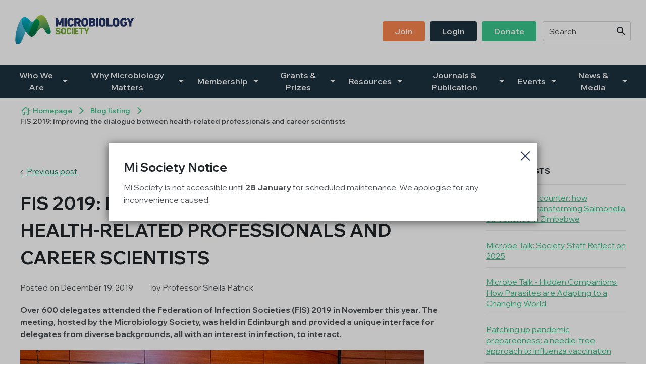

--- FILE ---
content_type: text/html;charset=UTF-8
request_url: https://microbiologysociety.org/blog/improving-the-dialogue-between-health-related-professionals-and-career-scientists.html
body_size: 13237
content:
<!DOCTYPE html>
<!--[if lt IE 7]>      <html class="no-js lt-ie10 lt-ie9 lt-ie8 lt-ie7"> <![endif]-->
<!--[if IE 7]>         <html class="no-js lt-ie10 lt-ie9 lt-ie8"> <![endif]-->
<!--[if IE 8]>         <html class="no-js lt-ie10 lt-ie9"> <![endif]-->
<!--[if IE 9]>         <html class="no-js lt-ie10 gt-ie8"> <![endif]-->
<!--[if gt IE 9]><!--> <html class="no-js gt-ie8"> <!--<![endif]-->
	<head>


	
		<script src="https://cc.cdn.civiccomputing.com/9/cookieControl-9.x.min.js"></script>


		<script type="text/javascript">
			var config = {
				// Core configuration
				apiKey: '1b108b76c98aa419053a65f95365e025863251ae',
				product: 'PRO',

				// Controlling use of cookies
				necessaryCookies: ["_ga","_gcl_au","CONSENT","PSID","VID","_PRESIDE_LANGUAGE","JSESSIONID","__cfduid","_cf*","_ga_*","cf*","_gid","_gat*","NSC_*","Lang","DEFAULTLOCALE","CookieControl","rc::c","DSID","OGPC","__atuvs"],
				optionalCookies: [
					

	
		
		{
			name : 'Analytics',
			label: 'Analytics Cookies',
			description: 'Analytical cookies help website owners understand how visitors interact with websites by collecting and reporting information anonymously.',
			cookies: ["_dc_gtm_UA*","collect","IDE","__utma","__utmb","__utmc","__utmt","__utmv","__utmz","GPS","PREF","_ga"," _gat","_gat_UA","_gid","_ga_g*"],
			recommendedState: true,
			lawfulBasis: 'consent',
			onAccept: function(){
				// gtag consent API
    gtag('consent', 'update', { 'analytics_storage': 'granted'  });
// gtag consent API END
			},
			onRevoke: function(){
				// gtag consent API
    gtag('consent', 'update', { 'analytics_storage': 'denied'  });
// gtag consent API END
			},
			thirdPartyCookies: [{"name":"Google","optOutLink":"https://tools.google.com/dlpage/gaoptout"}]
		}
		,
	
		
		{
			name : 'Marketing',
			label: 'Marketing Cookies',
			description: 'Marketing cookies are used to track visitors across websites. The intention is to display ads that are relevant and engaging for the individual user and thereby more valuable for publishers and third party advertisers.',
			cookies: ["'guest_id'","'personalization_id'","'lissc'","'bcookie'","'bscookie'","'fr'","'_fbp'"],
			recommendedState: true,
			lawfulBasis: 'consent',
			onAccept: function(){
				// gtag consent API
gtag('consent', 'update', {
      'ad_storage': 'granted',
      'ad_user_data': 'granted',
      'ad_personalization': 'granted'
    });
// gtag consent API END

// Add Facebook Pixel
!function(f,b,e,v,n,t,s){if(f.fbq)return;n=f.fbq=function(){n.callMethod?
n.callMethod.apply(n,arguments):n.queue.push(arguments)};if(!f._fbq)f._fbq=n;
n.push=n;n.loaded=!0;n.version='2.0';n.queue=[];t=b.createElement(e);t.async=!0;
t.src=v;s=b.getElementsByTagName(e)[0];s.parentNode.insertBefore(t,s)}(window,
document,'script','https://connect.facebook.net/en_US/fbevents.js');
fbq('init', '487936248064779');
fbq('track', "PageView");
fbq('consent', 'grant');

var fbTagWrap = document.createElement('noscript');
var fbTagMan  = document.createElement('img');

fbTagMan.src = "https://www.facebook.com/tr?id=487936248064779&ev=PageView&noscript=1";
fbTagMan.style = 'width:0;height:0;display:none;visibility:hidden';
fbTagWrap.appendChild(fbTagMan);

document.body.insertAdjacentHTML("afterBegin", fbTagWrap.outerHTML );
// End Facebook Pixel


// Add LinkedIn
var _linkedin_partner_id = "1677604";
window._linkedin_data_partner_ids = window._linkedin_data_partner_ids || [];
window._linkedin_data_partner_ids.push(_linkedin_partner_id);

(function(){
    var s = document.getElementsByTagName("script")[0]; 
    var b = document.createElement("script"); 
    b.type = "text/javascript";
    b.async = true; 
    b.src = "https://snap.licdn.com/li.lms-analytics/insight.min.js"; 
    s.parentNode.insertBefore(b, s);}
)();

// including the <noscript> element
// <noscript> <img height="1" width="1" style="display:none;" src="https://px.ads.linkedin.com/collect/?pid=1677604&fmt=gif" /> </noscript>
var liTagWrap = document.createElement('noscript');
var liTagMan  = document.createElement('img');

liTagMan.src = "https://px.ads.linkedin.com/collect/?pid=" + _linkedin_partner_id + "&fmt=gif";
liTagMan.style = 'width:0;height:0;display:none;visibility:hidden';
liTagWrap.appendChild(liTagMan);

document.body.insertAdjacentHTML("afterBegin", liTagWrap.outerHTML );
// End LinkedIn



			},
			onRevoke: function(){
				// gtag consent API
gtag('consent', 'update', {
      'ad_storage': 'denied',
      'ad_user_data': 'denied',
      'ad_personalization': 'denied'
    });
// gtag consent API END


fbq('consent', 'revoke');
			},
			thirdPartyCookies: [{"name":"Facebook","optOutLink":"https://www.facebook.com/help/568137493302217"},{"name":"Twitter","optOutLink":"https://twitter.com/settings/account/personalization"},{"name":"LinkedIn","optOutLink":"https://www.linkedin.com/psettings/guest-controls/retargeting-opt-out?trk=microsites-frontend_legal_cookie-policy"}]
		}
		,
	
		
		{
			name : 'Social Media',
			label: 'Social Media Cookies',
			description: 'Social media cookies allow users to interact more easily with social media, such as Facebook, Twitter, LinkedIn, Instagram, YouTube etc. Please refer to the relevant social media platforms privacy policies for information about their cookies.',
			cookies: ["'_stid'","'_stidv'","'st_optout'"],
			recommendedState: true,
			lawfulBasis: 'consent',
			onAccept: function(){
				// Add shareThis

var shareThisScriptTag = document.createElement('script');
shareThisScriptTag.id = 'civic-sharethis-script';
shareThisScriptTag.async = 'async';
shareThisScriptTag.src = 'https://platform-api.sharethis.com/js/sharethis.js#property=650821f54533890019df1957&product=inline-share-buttons';
document.body.appendChild(shareThisScriptTag);

var shareWidget = document.getElementById('shareWidget');
if ( shareWidget ) {
   shareWidget.classList.remove('hide');
}
// End shareThis
			},
			onRevoke: function(){
				// remove shareThis
var shareThisScriptTag = document.getElementById('civic-sharethis-script');
shareThisScriptTag.remove();

var shareWidget = document.getElementById('shareWidget');
if ( shareWidget ) {
   shareWidget.classList.add('hide');
}
// End remove shareThis
			},
			thirdPartyCookies: [{"name":"ShareThis","optOutLink":"https://sharethis.com/privacy/"}]
		}
		
	

				],    // Array of objects based on CookieCategory object
				consentCookieExpiry: 90,

				
					statement : {
						  description: ''
						, name: 'Privacy Policy'
						, url: 'https://microbiologysociety.org/about-this-site/privacy-policy.html'
						, updated: '01/01/2020'
					},
				

				logConsent: true,
				encodeCookie: true,
				
					sameSiteCookie: true,
					sameSiteValue: "Strict",
					closeOnGlobalChange: true,
				
				subDomains: true,

				// Customizing appearance and behaviour
				initialState: "OPEN",
				notifyOnce: false,
				rejectButton: false,
				layout: "SLIDEOUT",
				position: "LEFT",
				theme: "DARK",
				toggleType: "slider",
				closeStyle: "icon",
				
					notifyDismissButton: true,
				
				settingsStyle: "button",
				
					acceptBehaviour: "all",
				

				

				text : {
					title: 'This site uses cookies to store information on your computer.'
					
					
					
					
					
					
					
					
					
					
					
					
					
					
					
					
					
					
					
				},

				
				branding : {
					  fontFamily       : 'Arial, sans serif'
					
					
					
					
					
					, backgroundColor  : '#213368'
					
					, acceptBackground : '#008461'
					
						
						
					
					
					, toggleColor      : '#008461'
					
					
					
					
					, buttonIconWidth  : '64px'
					, buttonIconHeight : '64px'
					, removeIcon       : false
					, removeAbout      : true
				},
				

				
					excludedCountries: ["CA","US"],

					
						locale: "undefined" != typeof window ? window.navigator.language : "en",
					
				locales: [
					
				],
				

				accessibility: {
					accessKey: '',
					highlightFocus: false
				}
			};

			CookieControl.load( config );

			var onPageStyle = "";
			
			onPageStyle += "#ccc-recommended-settings{ display:none; }";
			
			if ( onPageStyle.length ) {
				var style       = document.createElement('style');
				style.innerHTML = onPageStyle;
				document.head.appendChild( style );
			}
		</script>
	

		<meta charset="utf-8">
		<!--[if IE]> <meta http-equiv="X-UA-Compatible" content="IE=edge,chrome=1"> <![endif]-->
		<meta name="description" content="">
		<meta name="viewport" content="width=device-width, initial-scale=1">

		<link rel="shortcut icon" href="/assets/img/favicon/favicon.ico" type="image/x-icon">
		




	<title>FIS 2019: Improving the dialogue between health-related professionals and career scientists | Microbiology Society</title>
<script nonce="da1909c058e6e0ef03e9d7216a9a286e">
    window.dataLayer = window.dataLayer || [];
    function gtag() {
        dataLayer.push(arguments);
    }
    gtag("consent", "default", {
        ad_personalization: "denied",
        ad_storage: "denied",
        ad_user_data: "denied",
        analytics_storage: "denied",
        functionality_storage: "denied",
        personalization_storage: "denied",
        security_storage: "granted",
        wait_for_update: 500,
    });
    gtag("set", "url_passthrough", true);
</script>


<!-- Google Tag Manager -->
<script nonce="da1909c058e6e0ef03e9d7216a9a286e">(function(w,d,s,l,i){w[l]=w[l]||[];w[l].push({'gtm.start':
new Date().getTime(),event:'gtm.js'});var f=d.getElementsByTagName(s)[0],
j=d.createElement(s),dl=l!='dataLayer'?'&l='+l:'';j.async=true;j.src=
'https://www.googletagmanager.com/gtm.js?id='+i+dl;f.parentNode.insertBefore(j,f);
})(window,document,'script','dataLayer','GTM-T768FZL');</script>
<!-- End Google Tag Manager -->

	
		<meta name="description" content="{{image:%7B%22asset%22%3A%22A071B9C5-B703-4C5E-A6518F917996335F%22%2C%22alt_text%22%3A%22%22%2C%22alignment%22%3A%22right%22%2C%22dimensions%22%3A%22250x166%22%2C%22quality%22%3A%22highestPerformance%22%2C%22spacing_top%22%3A%225%22%2C%22spacing_right%22%3A%225%22%2C%22spacing_bottom%22%3A%225%22%2C%22spacing_left%22%3A%225%22%2C%22copyright%22%3A%22%22%2C%22caption%22%3A%22%22%2C%22link%22%3A%22%22%2C%22link_asset%22%3A%22%22%2C%22link_page%22%3A%22%22%2C%22link_target%22%3A%22_self%22%7D:image}}
&lt;p&gt;Consultants and trainees in medical microbiology and infectious disease, infection control nurses, pharmacists, biomedical laboratory scientists and basic scientists all attended to share their research, medical cases, experiences, thoughts and ideas. The conference benefits not just the study of microbiology in the context of infectious disease, but also the practicalities of treatment and prevention. It provided continuing professional development at all levels, from trainee to senior consultant. It therefore has both direct and indirect impact for patients within the UK NHS and globally.&lt;/p&gt;

&lt;p&gt;Conference highlights include Professor Robin Patel&amp;rsquo;s plenary lecture on the diagnosis and treatment of prosthetic joint infections. Professor Patel is the Director of Infectious Diseases and Chair of the Division of Clinical Microbiology at the Mayo Clinic in Rochester, Minnesota. She is also the current President of the American Society for Microbiology. Dr Alan Walker of the Rowett Institute, University of Aberdeen, provided another highlight with his measured appraisal of the hopes, hypes and prospects for therapeutic interventions in relation to the human gut microbiota.&lt;/p&gt;
{{image:%7B%22asset%22%3A%227F9041BD-B4A1-45A8-9BDCEF01DBAFC450%22%2C%22alt_text%22%3A%22%22%2C%22alignment%22%3A%22left%22%2C%22dimensions%22%3A%22400x345%22%2C%22quality%22%3A%22highestPerformance%22%2C%22spacing_top%22%3A%225%22%2C%22spacing_right%22%3A%2212%22%2C%22spacing_bottom%22%3A%225%22%2C%22spacing_left%22%3A%225%22%2C%22copyright%22%3A%22%22%2C%22caption%22%3A%22%22%2C%22link%22%3A%22%22%2C%22link_asset%22%3A%22%22%2C%22link_page%22%3A%22%22%2C%22link_target%22%3A%22_self%22%7D:image}}

&lt;p&gt;FIS also saw the launch of the Microbiology Society&amp;rsquo;s Infection Science Awards to foster interaction between health-related professional trainees and early career research scientists in the field of microbiology. This is the start of a reciprocal process: bursaries for attendance at the Microbiology Society Annual Conference 2020 were awarded to the best offered oral presenters at FIS. The next stage will be to award bursaries to offered oral presenters at the Microbiology Society Annual Conference to attend FIS 2020. By doing this we intend to improve the dialogue between health-related professionals and career scientists that will build in coming years to the future benefit of basic and translational research in microbiology.&lt;/p&gt;" />
	

	

	
		<meta name="author" content="Microbiology Society" />
	

	

	<meta name="robots" content="index,follow" />

	


	<meta property="og:title" content="FIS 2019: Improving the dialogue between health-related professionals and career scientists" />
	<meta property="og:type"  content="website" />
	<meta property="og:url"   content="https://microbiologysociety.org/blog/improving-the-dialogue-between-health-related-professionals-and-career-scientists.html" />
	
		<meta property="og:description" content="Over 600 delegates attended the Federation of Infection Societies (FIS) 2019 in November this year. The meeting, hosted by the Microbiology Society, was held in Edinburgh and provided a unique interface for delegates from diverse backgrounds, all with an interest in infection, to interact." />
	
	
		<meta property="og:image" content="https://microbiologysociety.org/static/bad00e93-75dc-47f2-81175777b35bb2e2/opengraphimage_83f4e8796336604b59d7216d0ecd81a5/IMG3350.jpg" />
	






		<link rel="preload" as="font" crossorigin="anonymous" href="/assets/css/fonts/icomoon/icomoon.ttf?o1tnaz" type="font/ttf" />
		<link rel="stylesheet" type="text/css" href="//fonts.googleapis.com/css2?family=Wix+Madefor+Display:wght@400..800&display=swap" async="true">
<link rel="stylesheet" type="text/css" href="/assets/css/lib/bootstrap.min.css">
<link rel="stylesheet" type="text/css" href="/assets/css/lib/jquery.auto-complete.css">
<link rel="stylesheet" type="text/css" href="/preside/system/assets/extension/preside-ext-announcements/assets/css/lib/magnific-popup.css">
<link rel="stylesheet" type="text/css" href="/assets/css/core/_eee55df5.core.min.css">
<link rel="stylesheet" type="text/css" href="/assets/css/core/fonts/_1039e1c6.fonts.min.css">
<link rel="stylesheet" type="text/css" href="/preside/system/assets/extension/preside-ext-announcements/assets/css/specific/announcement/center/center.min.css">
<!--[if lte IE 8]><link rel="stylesheet" type="text/css" href="/assets/css/lib/ie8.css"><![endif]-->


		

		<!--[if lte IE 8]><script src="/assets/js/lib/respond.js" defer="defer"></script><![endif]-->


		<!-- Go to www.addthis.com/dashboard to customize your tools --> <script type="text/javascript" src="//s7.addthis.com/js/300/addthis_widget.js#pubid=ra-5437fda51c131a30"></script> 

		

		

		

		
	</head>
	<body class="">
<!-- Google Tag Manager (noscript) -->
<noscript><iframe src="https://www.googletagmanager.com/ns.html?id=GTM-T768FZL"
height="0" width="0" style="display:none;visibility:hidden"></iframe></noscript>
<!-- End Google Tag Manager (noscript) -->
		<!--[if lt IE 7]>
			<p class="chromeframe">You are using an <strong>outdated</strong> browser. Please <a href="http://browsehappy.com/">upgrade your browser</a> or <a href="http://www.google.com/chromeframe/?redirect=true">activate Google Chrome Frame</a> to improve your experience.</p>
		<![endif]-->

		




	<header class="site-header">
		<div class="container">
			<div class="site-header-wrapper">
				<div class="mobile-top-header-wrapper">
					<div class="logo-area">
						<div id="logo">
							<a href="/"><img src="/assets/img/logo.jpg" alt=""></a>
						</div>
					</div>

					<div class="mobile-navigation-button-area">
						<a href="#" class="mobile-navigation-button js-toggle-mobile-navigation" role="button">
							<span class="mobile-navigation-button-icon"></span>
						</a>
					</div>
				</div>

				<div class="mobile-search-and-nav-wrapper">
					<div class="desktop-search-and-secondary-nav-wrapper">
						
	<form action="https://microbiologysociety.org/search-results.html" class="site-header-search-form">
		<input type="text" class="form-control" name="q" placeholder="Search" id="site-search">
		<button class="btn"><span class="font-icon-search"></span></button>
	</form>



						<nav class="secondary-navigation visible-md-block visible-lg-block">
							



	<ul class="secondary-navigation-list">
		<!--${loggedinnav}-->

		
			<li class="secondary-navigation-list-item">
				<a href="https://microbiologysociety.org/join-online-form.html" class="btn btn-orange">
					Join
				</a>
			</li>
			<li class="secondary-navigation-list-item">
				<a href="https://microbiologysociety.org/login.html" class="btn">
					Login
				</a>
			</li>
		

		<li class="secondary-navigation-list-item">
			<a href="https://microbiologysociety.org/membership/donate.html" class="btn btn-green">
				Donate
			</a>
		</li>

		

	</ul>

						</nav>
					</div>

					<div class="main-navigation-wrapper">
						<nav class="main-navigation">
							<ul class="main-navigation-list">
								


	
		
		
		

		

		
			<li class="main-navigation-list-item menu-13C4486B-3E7F-4EBE-A180A57D6016B2B3  has-sub-nav">
				<a href="https://microbiologysociety.org/who-we-are.html" class="main-navigation-list-item-link">Who We Are</a>

				
					<a href="#" class="sub-navigation-toggler js-toggle-sub-nav" role="button" aria-label="Toggle sub nav" aria-expanded="false"></a>

					<nav class="sub-navigation-area ">
						<div class="sub-navigation-list-wrapper">
							<div class="row">
								<div class="col-md-6 sub-navigation-column">
									
			<ul class="sub-navigation-list">
				


	
		
		
		

		

		
			<li class="sub-navigation-list-item menu-0189AEC1-0D70-4A33-8ACF626084F589C3  ">
				<a href="https://microbiologysociety.org/who-we-are/aims-objectives.html" class="sub-navigation-list-item-link">Aims and objectives</a>

				

				</a>
			</li>
		

		
	
		
		
		

		

		
			<li class="sub-navigation-list-item menu-34D676C8-F463-46BD-981C0F9FEF59EA52  has-sub-nav">
				<a href="https://microbiologysociety.org/who-we-are/governance.html" class="sub-navigation-list-item-link">Our Governance</a>

				
					<a href="#" class="sub-navigation-toggler js-toggle-sub-nav" role="button" aria-label="Toggle sub nav" aria-expanded="false"></a>

					<div class="sub-navigation-list-item-content">
						
			<ul class="sub-navigation-list">
				


	
		
		
		

		

		
			<li class="sub-navigation-list-item menu-F9AE5A58-A89E-42BF-80BFCE14024BB6AF  ">
				<a href="https://microbiologysociety.org/who-we-are/governance/board-of-trustees.html" class="sub-navigation-list-item-link">Board of Trustees</a>

				

				</a>
			</li>
		

		
	
		
		
		

		

		
			<li class="sub-navigation-list-item menu-932B1FF1-C287-4FFC-942F98A7E176873E  ">
				<a href="https://microbiologysociety.org/who-we-are/governance/advisory-council.html" class="sub-navigation-list-item-link">Advisory Council</a>

				

				</a>
			</li>
		

		
	
		
		
		

		

		
			<li class="sub-navigation-list-item menu-5EE9A368-7A7D-4EB2-BF7B042EA9C6B939  ">
				<a href="https://microbiologysociety.org/who-we-are/governance/finance-committee.html" class="sub-navigation-list-item-link">Finance Committee</a>

				

				</a>
			</li>
		

		
	
		
		
		

		

		
			<li class="sub-navigation-list-item menu-06385A55-9DB7-4A4D-80E70118539A6C83  ">
				<a href="https://microbiologysociety.org/who-we-are/governance/audit-risk-and-evaluation-committee.html" class="sub-navigation-list-item-link">Audit, Risk and Evaluation Committee</a>

				

				</a>
			</li>
		

		
	
		
		
		

		

		
			<li class="sub-navigation-list-item menu-530AC22C-F511-4DB4-84FE4FAD43DA232B  ">
				<a href="https://microbiologysociety.org/who-we-are/governance/governance-shadowing-scheme.html" class="sub-navigation-list-item-link">Governance Shadowing Scheme </a>

				

				</a>
			</li>
		

		
	

			</ul>
		
					</div>
				

				</a>
			</li>
		

		
	
		
		
		

		

		
			<li class="sub-navigation-list-item menu-745D31B9-1DA9-4811-B28D0D8F2A218619  ">
				<a href="https://microbiologysociety.org/who-we-are/publishing-for-the-community.html" class="sub-navigation-list-item-link">Publishing for the Community</a>

				

				</a>
			</li>
		

		
	
		
		
		

		

		
			<li class="sub-navigation-list-item menu-367822C7-3353-4548-A15FAA7E8814B360  has-sub-nav">
				<a href="https://microbiologysociety.org/who-we-are/equality-diversity.html" class="sub-navigation-list-item-link">Equality, diversity and inclusion</a>

				
					<a href="#" class="sub-navigation-toggler js-toggle-sub-nav" role="button" aria-label="Toggle sub nav" aria-expanded="false"></a>

					<div class="sub-navigation-list-item-content">
						
			<ul class="sub-navigation-list">
				


	
		
		
		

		

		
			<li class="sub-navigation-list-item menu-A4F21860-0E44-4B40-B4C43AF84D7E07F3  ">
				<a href="https://microbiologysociety.org/who-we-are/equality-diversity/initiatives.html" class="sub-navigation-list-item-link">Initiatives</a>

				

				</a>
			</li>
		

		
	
		
		
		

		

		
			<li class="sub-navigation-list-item menu-F80614D9-9F3C-489C-904E2C82397BBDC9  ">
				<a href="https://microbiologysociety.org/who-we-are/equality-diversity/data.html" class="sub-navigation-list-item-link">Data</a>

				

				</a>
			</li>
		

		
	

			</ul>
		
					</div>
				

				</a>
			</li>
		

		
	
		
		
		

		

		
			<li class="sub-navigation-list-item menu-2A553E30-BF79-4241-84E162D99C33834A  has-sub-nav">
				<a href="https://microbiologysociety.org/who-we-are/our-history.html" class="sub-navigation-list-item-link">Our history</a>

				
					<a href="#" class="sub-navigation-toggler js-toggle-sub-nav" role="button" aria-label="Toggle sub nav" aria-expanded="false"></a>

					<div class="sub-navigation-list-item-content">
						
			<ul class="sub-navigation-list">
				


	
		
		
		

		

		
			<li class="sub-navigation-list-item menu-687496EA-94A4-44A1-BE1C8F55A724B3BA  ">
				<a href="https://microbiologysociety.org/who-we-are/our-history/a-history-of-the-microbiology-society.html" class="sub-navigation-list-item-link">A history of the Microbiology Society</a>

				

				</a>
			</li>
		

		
	
		
		
		

		

		
			<li class="sub-navigation-list-item menu-2383C54C-8BF8-4E00-A1B4FFD5249B348B  ">
				<a href="https://microbiologysociety.org/who-we-are/our-history/our-archive.html" class="sub-navigation-list-item-link">Our archive</a>

				

				</a>
			</li>
		

		
	

			</ul>
		
					</div>
				

				</a>
			</li>
		

		
	
		
		
		

		

		
			<li class="sub-navigation-list-item menu-799A8E0C-48F2-4598-8521286BDB3375D9  ">
				<a href="https://microbiologysociety.org/who-we-are/our-staff.html" class="sub-navigation-list-item-link">Our staff</a>

				

				</a>
			</li>
		

		
	
		
		
		

		

		
			<li class="sub-navigation-list-item menu-46BBDDF3-D154-4B81-92D7741CF7F6C184  ">
				<a href="https://microbiologysociety.org/who-we-are/jobs.html" class="sub-navigation-list-item-link">Jobs</a>

				

				</a>
			</li>
		

		
	
		
		
		

		

		
			<li class="sub-navigation-list-item menu-2CC5AA54-28A2-4A78-BD185E5E00713549  ">
				<a href="https://microbiologysociety.org/who-we-are/contact-us.html" class="sub-navigation-list-item-link">Contact us</a>

				

				</a>
			</li>
		

		
	
		
		
		

		

		
			<li class="sub-navigation-list-item menu-BAB6F9B8-811F-49BF-B8E8D5F9D636AB5B  ">
				<a href="https://microbiologysociety.org/who-we-are/collaborations.html" class="sub-navigation-list-item-link">Collaborations</a>

				

				</a>
			</li>
		

		
	
		
		
		

		

		
			<li class="sub-navigation-list-item menu-2CC78AEE-1E80-4846-A6BB9106C4CB555B  ">
				<a href="https://microbiologysociety.org/who-we-are/80th-anniversary.html" class="sub-navigation-list-item-link">80th anniversary</a>

				

				</a>
			</li>
		

		
	

			</ul>
		
								</div>

								
							</div>
						</div>
					</nav>
				

			</li>
		

		
	
		
		
		

		

		
			<li class="main-navigation-list-item menu-5715751E-1F34-4A48-92E3E1DA64CAE78E  has-sub-nav">
				<a href="https://microbiologysociety.org/why-microbiology-matters.html" class="main-navigation-list-item-link">Why Microbiology Matters</a>

				
					<a href="#" class="sub-navigation-toggler js-toggle-sub-nav" role="button" aria-label="Toggle sub nav" aria-expanded="false"></a>

					<nav class="sub-navigation-area ">
						<div class="sub-navigation-list-wrapper">
							<div class="row">
								<div class="col-md-6 sub-navigation-column">
									
			<ul class="sub-navigation-list">
				


	
		
		
		

		

		
			<li class="sub-navigation-list-item menu-C36AE677-A881-4539-B945C312759D6CCD  has-sub-nav">
				<a href="https://microbiologysociety.org/why-microbiology-matters/what-is-microbiology.html" class="sub-navigation-list-item-link">What is microbiology?</a>

				
					<a href="#" class="sub-navigation-toggler js-toggle-sub-nav" role="button" aria-label="Toggle sub nav" aria-expanded="false"></a>

					<div class="sub-navigation-list-item-content">
						
			<ul class="sub-navigation-list">
				


	
		
		
		

		

		
			<li class="sub-navigation-list-item menu-3EBA4B8E-0312-4BB5-A650FBBC944D47EC  ">
				<a href="https://microbiologysociety.org/why-microbiology-matters/what-is-microbiology/what-are-bacteria.html" class="sub-navigation-list-item-link">What are Bacteria?</a>

				

				</a>
			</li>
		

		
	
		
		
		

		

		
			<li class="sub-navigation-list-item menu-E9E8300C-3501-41BA-B3BDE3835A2C68DA  ">
				<a href="https://microbiologysociety.org/why-microbiology-matters/what-is-microbiology/what-are-archaea.html" class="sub-navigation-list-item-link">What are Archaea?</a>

				

				</a>
			</li>
		

		
	
		
		
		

		

		
			<li class="sub-navigation-list-item menu-5DE499EC-31BB-443A-951F358AFD3C6EF2  ">
				<a href="https://microbiologysociety.org/why-microbiology-matters/what-is-microbiology/what-are-fungi.html" class="sub-navigation-list-item-link">What are Fungi? </a>

				

				</a>
			</li>
		

		
	
		
		
		

		

		
			<li class="sub-navigation-list-item menu-444BB692-1215-4F8D-AAAD9CB47448B24C  ">
				<a href="https://microbiologysociety.org/why-microbiology-matters/what-is-microbiology/what-are-protozoa.html" class="sub-navigation-list-item-link">What are Protozoa? </a>

				

				</a>
			</li>
		

		
	
		
		
		

		

		
			<li class="sub-navigation-list-item menu-49E4D3DC-5FF6-4BA7-814CE127082A2C63  ">
				<a href="https://microbiologysociety.org/why-microbiology-matters/what-is-microbiology/what-are-algae.html" class="sub-navigation-list-item-link">What are Algae?</a>

				

				</a>
			</li>
		

		
	
		
		
		

		

		
			<li class="sub-navigation-list-item menu-76256205-C6DB-4A98-9466207D73D1923B  ">
				<a href="https://microbiologysociety.org/why-microbiology-matters/what-is-microbiology/what-are-viruses.html" class="sub-navigation-list-item-link">What are Viruses?</a>

				

				</a>
			</li>
		

		
	

			</ul>
		
					</div>
				

				</a>
			</li>
		

		
	
		
		
		

		

		
			<li class="sub-navigation-list-item menu-B4C6BA1B-27E5-484F-957F757E0E88983D  has-sub-nav">
				<a href="https://microbiologysociety.org/why-microbiology-matters/knocking-out-antimicrobial-resistance.html" class="sub-navigation-list-item-link">Knocking Out Antimicrobial Resistance</a>

				
					<a href="#" class="sub-navigation-toggler js-toggle-sub-nav" role="button" aria-label="Toggle sub nav" aria-expanded="false"></a>

					<div class="sub-navigation-list-item-content">
						
			<ul class="sub-navigation-list">
				


	
		
		
		

		

		
			<li class="sub-navigation-list-item menu-80E95D29-227E-4B12-AC7EB8F12D69C0A5  ">
				<a href="https://microbiologysociety.org/why-microbiology-matters/knocking-out-antimicrobial-resistance/register-your-interest-in-knocking-out-amr.html" class="sub-navigation-list-item-link">Register your interest in Knocking Out AMR</a>

				

				</a>
			</li>
		

		
	
		
		
		

		

		
			<li class="sub-navigation-list-item menu-84D9A087-06A6-4534-88620A7C1454C22D  ">
				<a href="https://microbiologysociety.org/why-microbiology-matters/knocking-out-antimicrobial-resistance/knocking-out-amr-scientific-advisory-group.html" class="sub-navigation-list-item-link">Knocking Out AMR Scientific Advisory Group</a>

				

				</a>
			</li>
		

		
	
		
		
		

		

		
			<li class="sub-navigation-list-item menu-EB6F517A-1BE1-4792-A8FB791A2DD63EB7  ">
				<a href="https://microbiologysociety.org/why-microbiology-matters/knocking-out-antimicrobial-resistance/amr-explained.html" class="sub-navigation-list-item-link">AMR explained</a>

				

				</a>
			</li>
		

		
	
		
		
		

		

		
			<li class="sub-navigation-list-item menu-1F6076A4-09CC-4BEA-8FCD7390233FAD81  ">
				<a href="https://microbiologysociety.org/why-microbiology-matters/knocking-out-antimicrobial-resistance/knocking-out-amr-vision-statement.html" class="sub-navigation-list-item-link">Knocking Out AMR Vision Statement</a>

				

				</a>
			</li>
		

		
	

			</ul>
		
					</div>
				

				</a>
			</li>
		

		
	
		
		
		

		

		
			<li class="sub-navigation-list-item menu-BE6AC8D9-C6EC-49C6-A6E22222FF402F72  ">
				<a href="https://microbiologysociety.org/why-microbiology-matters/sars-cov-2-and-covid-19.html" class="sub-navigation-list-item-link">SARS-CoV-2 and COVID-19</a>

				

				</a>
			</li>
		

		
	
		
		
		

		

		
			<li class="sub-navigation-list-item menu-412C74E0-7CDE-4A1D-8C461605B2ADC295  ">
				<a href="https://microbiologysociety.org/why-microbiology-matters/microbiome.html" class="sub-navigation-list-item-link">Microbiome</a>

				

				</a>
			</li>
		

		
	
		
		
		

		

		
			<li class="sub-navigation-list-item menu-2FEFE6F8-A561-4B48-82E57129A518B09F  ">
				<a href="https://microbiologysociety.org/why-microbiology-matters/climate-change.html" class="sub-navigation-list-item-link">Climate Change</a>

				

				</a>
			</li>
		

		
	
		
		
		

		

		
			<li class="sub-navigation-list-item menu-C9798F29-EEC4-4DB8-84C023FBA03E94E4  ">
				<a href="https://microbiologysociety.org/why-microbiology-matters/vaccines.html" class="sub-navigation-list-item-link">Vaccines</a>

				

				</a>
			</li>
		

		
	
		
		
		

		

		
			<li class="sub-navigation-list-item menu-F430F700-94A1-4B0C-96F223F53200CE06  ">
				<a href="https://microbiologysociety.org/why-microbiology-matters/policy.html" class="sub-navigation-list-item-link">Policy </a>

				

				</a>
			</li>
		

		
	

			</ul>
		
								</div>

								
							</div>
						</div>
					</nav>
				

			</li>
		

		
	
		
		
		

		

		
			<li class="main-navigation-list-item menu-C8D0FC46-4090-4E10-BFF70DD65799DB9F  has-sub-nav">
				<a href="https://microbiologysociety.org/membership.html" class="main-navigation-list-item-link">Membership</a>

				
					<a href="#" class="sub-navigation-toggler js-toggle-sub-nav" role="button" aria-label="Toggle sub nav" aria-expanded="false"></a>

					<nav class="sub-navigation-area ">
						<div class="sub-navigation-list-wrapper">
							<div class="row">
								<div class="col-md-6 sub-navigation-column">
									
			<ul class="sub-navigation-list">
				


	
		
		
		

		

		
			<li class="sub-navigation-list-item menu-72C4EB31-1E16-48BA-A79691558B249F3F  ">
				<a href="https://microbiologysociety.org/membership/join-the-society.html" class="sub-navigation-list-item-link">Join the Society</a>

				

				</a>
			</li>
		

		
	
		
		
		

		

		
			<li class="sub-navigation-list-item menu-3EFF5A54-BE43-4B0F-9AAB261479790B46  ">
				<a href="https://microbiologysociety.org/membership/renewing-your-membership.html" class="sub-navigation-list-item-link">Renew your membership</a>

				

				</a>
			</li>
		

		
	
		
		
		

		

		
			<li class="sub-navigation-list-item menu-57DACFD3-46F2-4562-B1FFE6250E998A41  ">
				<a href="https://microbiologysociety.org/membership/get-involved.html" class="sub-navigation-list-item-link">Get Involved</a>

				

				</a>
			</li>
		

		
	
		
		
		

		

		
			<li class="sub-navigation-list-item menu-3ECF185F-9CAF-471B-A39957D752794DB0  ">
				<a href="https://microbiologysociety.org/membership/early-career-hub.html" class="sub-navigation-list-item-link">Early Career hub</a>

				

				</a>
			</li>
		

		
	
		
		
		

		

		
			<li class="sub-navigation-list-item menu-09F1A060-7DB6-40B1-9BCC719C64122658  ">
				<a href="https://microbiologysociety.org/membership/society-champions.html" class="sub-navigation-list-item-link">Society Champions</a>

				

				</a>
			</li>
		

		
	
		
		
		

		

		
			<li class="sub-navigation-list-item menu-363D8ACD-E9F4-4A70-8911A1FECF074A13  ">
				<a href="https://microbiologysociety.org/membership/honorary-membership.html" class="sub-navigation-list-item-link">Honorary Members</a>

				

				</a>
			</li>
		

		
	
		
		
		

		

		
			<li class="sub-navigation-list-item menu-F82B092D-180C-4F17-8E4DBB12EE05CD19  has-sub-nav">
				<a href="https://microbiologysociety.org/membership/donate.html" class="sub-navigation-list-item-link">Donate to support the microbiology community</a>

				
					<a href="#" class="sub-navigation-toggler js-toggle-sub-nav" role="button" aria-label="Toggle sub nav" aria-expanded="false"></a>

					<div class="sub-navigation-list-item-content">
						
			<ul class="sub-navigation-list">
				


	
		
		
		

		

		
			<li class="sub-navigation-list-item menu-1FE9EB56-794C-4FF2-8088F2EE4DD9A69B  ">
				<a href="https://microbiologysociety.org/membership/donate/frequently-asked-questions.html" class="sub-navigation-list-item-link">Frequently Asked Questions</a>

				

				</a>
			</li>
		

		
	

			</ul>
		
					</div>
				

				</a>
			</li>
		

		
	
		
		
		

		

		
			<li class="sub-navigation-list-item menu-99415B87-0968-485A-933E143202FC76B3  ">
				<a href="https://microbiologysociety.org/membership/leaving-a-legacy.html" class="sub-navigation-list-item-link">Leaving a legacy</a>

				

				</a>
			</li>
		

		
	

			</ul>
		
								</div>

								
							</div>
						</div>
					</nav>
				

			</li>
		

		
	
		
		
		

		

		
			<li class="main-navigation-list-item menu-2B8A4328-8DE1-4745-B49DF5B8DFF596AD  has-sub-nav">
				<a href="https://microbiologysociety.org/grants-prizes.html" class="main-navigation-list-item-link">Grants & Prizes</a>

				
					<a href="#" class="sub-navigation-toggler js-toggle-sub-nav" role="button" aria-label="Toggle sub nav" aria-expanded="false"></a>

					<nav class="sub-navigation-area ">
						<div class="sub-navigation-list-wrapper">
							<div class="row">
								<div class="col-md-6 sub-navigation-column">
									
			<ul class="sub-navigation-list">
				


	
		
		
		

		

		
			<li class="sub-navigation-list-item menu-61D60488-527E-4CDC-9C65911971103800  has-sub-nav">
				<a href="https://microbiologysociety.org/grants-prizes/all-grants.html" class="sub-navigation-list-item-link">All grants</a>

				
					<a href="#" class="sub-navigation-toggler js-toggle-sub-nav" role="button" aria-label="Toggle sub nav" aria-expanded="false"></a>

					<div class="sub-navigation-list-item-content">
						
			<ul class="sub-navigation-list">
				


	
		
		
		

		

		
			<li class="sub-navigation-list-item menu-C9F5641F-0555-4828-A305CB98EA37278A  ">
				<a href="https://microbiologysociety.org/grants-prizes/all-grants/rules-for-grants.html" class="sub-navigation-list-item-link">Grant rules</a>

				

				</a>
			</li>
		

		
	
		
		
		

		

		
			<li class="sub-navigation-list-item menu-3097D09A-B240-4829-A084F25FA364AD26  ">
				<a href="https://microbiologysociety.org/grants-prizes/all-grants/previous-grant-recipients.html" class="sub-navigation-list-item-link">Previous grant recipients</a>

				

				</a>
			</li>
		

		
	

			</ul>
		
					</div>
				

				</a>
			</li>
		

		
	
		
		
		

		

		
			<li class="sub-navigation-list-item menu-CFB66627-6810-4DFC-B274F5C4802265CA  ">
				<a href="https://microbiologysociety.org/grants-prizes/guide-to-microbiology-society-grants.html" class="sub-navigation-list-item-link">Guide to Microbiology Society grants</a>

				

				</a>
			</li>
		

		
	
		
		
		

		

		
			<li class="sub-navigation-list-item menu-972DC5E3-481E-443D-B2A437FC786F4152  has-sub-nav">
				<a href="https://microbiologysociety.org/grants-prizes/all-prizes-and-competitions-.html" class="sub-navigation-list-item-link">All prizes and competitions</a>

				
					<a href="#" class="sub-navigation-toggler js-toggle-sub-nav" role="button" aria-label="Toggle sub nav" aria-expanded="false"></a>

					<div class="sub-navigation-list-item-content">
						
			<ul class="sub-navigation-list">
				


	
		
		
		

		

		
			<li class="sub-navigation-list-item menu-7F742F9A-960F-4305-A27378AC9294D2DD  ">
				<a href="https://microbiologysociety.org/grants-prizes/all-prizes-and-competitions-/prize-lectures.html" class="sub-navigation-list-item-link">Prize Lectures</a>

				

				</a>
			</li>
		

		
	
		
		
		

		

		
			<li class="sub-navigation-list-item menu-5DF22088-E74A-4104-9208EF8BEE5E90FB  ">
				<a href="https://microbiologysociety.org/grants-prizes/all-prizes-and-competitions-/infection-science-award.html" class="sub-navigation-list-item-link">Infection Science Award</a>

				

				</a>
			</li>
		

		
	
		
		
		

		

		
			<li class="sub-navigation-list-item menu-FF7B95B7-8BA4-43FD-B53B67BC2EA79D9E  ">
				<a href="https://microbiologysociety.org/grants-prizes/all-prizes-and-competitions-/tony-trinci-award.html" class="sub-navigation-list-item-link">Tony Trinci Award</a>

				

				</a>
			</li>
		

		
	

			</ul>
		
					</div>
				

				</a>
			</li>
		

		
	

			</ul>
		
								</div>

								
							</div>
						</div>
					</nav>
				

			</li>
		

		
	
		
		
		

		

		
			<li class="main-navigation-list-item menu-62106A6E-39C3-4755-ABC606BA6993B9BB  has-sub-nav">
				<a href="https://microbiologysociety.org/resources.html" class="main-navigation-list-item-link">Resources</a>

				
					<a href="#" class="sub-navigation-toggler js-toggle-sub-nav" role="button" aria-label="Toggle sub nav" aria-expanded="false"></a>

					<nav class="sub-navigation-area ">
						<div class="sub-navigation-list-wrapper">
							<div class="row">
								<div class="col-md-6 sub-navigation-column">
									
			<ul class="sub-navigation-list">
				


	
		
		
		

		

		
			<li class="sub-navigation-list-item menu-91F25E2D-EEB3-44E1-99DF025E92DCDF22  has-sub-nav">
				<a href="https://microbiologysociety.org/resources/event-resources.html" class="sub-navigation-list-item-link">Event resources</a>

				
					<a href="#" class="sub-navigation-toggler js-toggle-sub-nav" role="button" aria-label="Toggle sub nav" aria-expanded="false"></a>

					<div class="sub-navigation-list-item-content">
						
			<ul class="sub-navigation-list">
				


	
		
		
		

		

		
			<li class="sub-navigation-list-item menu-D5F075D4-AD69-4BC2-85F41009C1CE6DFE  ">
				<a href="https://microbiologysociety.org/resources/event-resources/event-recordings-for-members.html" class="sub-navigation-list-item-link">Event recordings for members</a>

				

				</a>
			</li>
		

		
	
		
		
		

		

		
			<li class="sub-navigation-list-item menu-E3F7FBC4-378C-4C56-B67460FE4BBB6500  ">
				<a href="https://microbiologysociety.org/resources/event-resources/event-slides-for-members.html" class="sub-navigation-list-item-link">Event slides for members</a>

				

				</a>
			</li>
		

		
	

			</ul>
		
					</div>
				

				</a>
			</li>
		

		
	
		
		
		

		

		
			<li class="sub-navigation-list-item menu-D5EBC110-DDAF-4C7C-B305996FAD5B2276  ">
				<a href="https://microbiologysociety.org/resources/education-and-outreach-resources.html" class="sub-navigation-list-item-link">Education and Outreach resources</a>

				

				</a>
			</li>
		

		
	
		
		
		

		

		
			<li class="sub-navigation-list-item menu-5AD64144-DCF2-4818-B0BFA07DA4210B7E  ">
				<a href="https://microbiologysociety.org/resources/professional-development.html" class="sub-navigation-list-item-link">Professional development</a>

				

				</a>
			</li>
		

		
	
		
		
		

		

		
			<li class="sub-navigation-list-item menu-BBB9EC0C-2F1A-4A39-9A2A10BDE1B6A0C0  ">
				<a href="https://microbiologysociety.org/resources/promotional-resources.html" class="sub-navigation-list-item-link">Promotional resources</a>

				

				</a>
			</li>
		

		
	

			</ul>
		
								</div>

								
							</div>
						</div>
					</nav>
				

			</li>
		

		
	
		
		
		

		

		
			<li class="main-navigation-list-item menu-5241B018-BF1C-48BD-84BF52F9F71E7FD1  has-sub-nav">
				<a href="https://microbiologysociety.org/journals-publication.html" class="main-navigation-list-item-link">Journals & Publication</a>

				
					<a href="#" class="sub-navigation-toggler js-toggle-sub-nav" role="button" aria-label="Toggle sub nav" aria-expanded="false"></a>

					<nav class="sub-navigation-area ">
						<div class="sub-navigation-list-wrapper">
							<div class="row">
								<div class="col-md-6 sub-navigation-column">
									
			<ul class="sub-navigation-list">
				


	
		
		
		

		

		
			<li class="sub-navigation-list-item menu-EEFAADBF-05DD-48F0-BBABF03772C01E6C  ">
				<a href="https://microbiologysociety.org/journals-publication/discover-our-portfolio.html" class="sub-navigation-list-item-link">Discover our Portfolio</a>

				

				</a>
			</li>
		

		
	
		
		
		

		

		
			<li class="sub-navigation-list-item menu-DB2078D2-0C01-4B6D-92CA69F54CCF9F82  ">
				<a href="https://microbiologysociety.org/journals-publication/microbiology-today.html" class="sub-navigation-list-item-link">Microbiology Today magazine</a>

				

				</a>
			</li>
		

		
	

			</ul>
		
								</div>

								
							</div>
						</div>
					</nav>
				

			</li>
		

		
	
		
		
		

		

		
			<li class="main-navigation-list-item menu-071ABE98-BDA0-4664-95194C94C312CCD8  has-sub-nav">
				<a href="https://microbiologysociety.org/events.html" class="main-navigation-list-item-link">Events</a>

				
					<a href="#" class="sub-navigation-toggler js-toggle-sub-nav" role="button" aria-label="Toggle sub nav" aria-expanded="false"></a>

					<nav class="sub-navigation-area ">
						<div class="sub-navigation-list-wrapper">
							<div class="row">
								<div class="col-md-6 sub-navigation-column">
									
			<ul class="sub-navigation-list">
				


	
		
		
		

		

		
			<li class="sub-navigation-list-item menu-931586CF-08A0-4BAE-90A6B2162EBB9A30  ">
				<a href="https://microbiologysociety.org/events/annual-conference.html" class="sub-navigation-list-item-link">Annual Conference</a>

				

				</a>
			</li>
		

		
	
		
		
		

		

		
			<li class="sub-navigation-list-item menu-BF8A621D-EFF1-4F99-B67DF31CA36211B6  ">
				<a href="https://microbiologysociety.org/events/society-events-and-meetings.html" class="sub-navigation-list-item-link">Society events and meetings</a>

				

				</a>
			</li>
		

		
	
		
		
		

		

		
			<li class="sub-navigation-list-item menu-7EB1E7A2-B130-4590-8586D7557030A178  ">
				<a href="https://microbiologysociety.org/events/full-events-listing.html" class="sub-navigation-list-item-link">Full events listing</a>

				

				</a>
			</li>
		

		
	
		
		
		

		

		
			<li class="sub-navigation-list-item menu-0A61AD47-7E6A-41BB-A8C8C96D99DC98C7  has-sub-nav">
				<a href="https://microbiologysociety.org/events/event-proposals-and-conference-grants.html" class="sub-navigation-list-item-link">Event proposals and conference grants</a>

				
					<a href="#" class="sub-navigation-toggler js-toggle-sub-nav" role="button" aria-label="Toggle sub nav" aria-expanded="false"></a>

					<div class="sub-navigation-list-item-content">
						
			<ul class="sub-navigation-list">
				


	
		
		
		

		

		
			<li class="sub-navigation-list-item menu-C382A46A-E59F-4E8E-86574FAA03425620  ">
				<a href="https://microbiologysociety.org/events/event-proposals-and-conference-grants/events-programme-proposals.html" class="sub-navigation-list-item-link">Events programme proposal</a>

				

				</a>
			</li>
		

		
	

			</ul>
		
					</div>
				

				</a>
			</li>
		

		
	
		
		
		

		

		
			<li class="sub-navigation-list-item menu-D1B99997-93C8-4950-A171FAA463F3BEA2  has-sub-nav">
				<a href="https://microbiologysociety.org/events/online-seminar-series.html" class="sub-navigation-list-item-link">Online Seminar Series</a>

				
					<a href="#" class="sub-navigation-toggler js-toggle-sub-nav" role="button" aria-label="Toggle sub nav" aria-expanded="false"></a>

					<div class="sub-navigation-list-item-content">
						
			<ul class="sub-navigation-list">
				


	
		
		
		

		

		
			<li class="sub-navigation-list-item menu-AA6FBF34-0399-46DA-9973BDDC81410724  ">
				<a href="https://microbiologysociety.org/events/online-seminar-series/jmm-seminar-series.html" class="sub-navigation-list-item-link">Journal of Medical Microbiology (JMM) Seminar Series</a>

				

				</a>
			</li>
		

		
	
		
		
		

		

		
			<li class="sub-navigation-list-item menu-CE2970D3-B2EB-4A88-A5D4F0C289818B8B  ">
				<a href="https://microbiologysociety.org/events/online-seminar-series/amr-in-focus-series.html" class="sub-navigation-list-item-link">AMR in Focus Series</a>

				

				</a>
			</li>
		

		
	
		
		
		

		

		
			<li class="sub-navigation-list-item menu-9438D199-6322-43AD-977E52363A6CB132  ">
				<a href="https://microbiologysociety.org/events/online-seminar-series/safe-microbiome-perturbations-series.html" class="sub-navigation-list-item-link">Safe Microbiome Perturbations Series</a>

				

				</a>
			</li>
		

		
	
		
		
		

		

		
			<li class="sub-navigation-list-item menu-5C914520-6EB1-440D-94875DA25729C5F5  ">
				<a href="https://microbiologysociety.org/events/online-seminar-series/amr-innovation-exchange-amrix-webinar-series.html" class="sub-navigation-list-item-link">AMR Innovation Exchange (AMRIX) Webinar Series</a>

				

				</a>
			</li>
		

		
	

			</ul>
		
					</div>
				

				</a>
			</li>
		

		
	
		
		
		

		

		
			<li class="sub-navigation-list-item menu-29CF1031-11F2-4EEE-8A165C1B1A8E0576  ">
				<a href="https://microbiologysociety.org/events/exhibitionplusrethinkingthepowerofourpartnership.html" class="sub-navigation-list-item-link">exhibitionPLUS</a>

				

				</a>
			</li>
		

		
	

			</ul>
		
								</div>

								
							</div>
						</div>
					</nav>
				

			</li>
		

		
	
		
		
		

		

		
			<li class="main-navigation-list-item menu-C8000DBD-5E7F-4B59-A355473B39152364  has-sub-nav">
				<a href="https://microbiologysociety.org/news-press-new.html" class="main-navigation-list-item-link">News & Media</a>

				
					<a href="#" class="sub-navigation-toggler js-toggle-sub-nav" role="button" aria-label="Toggle sub nav" aria-expanded="false"></a>

					<nav class="sub-navigation-area ">
						<div class="sub-navigation-list-wrapper">
							<div class="row">
								<div class="col-md-6 sub-navigation-column">
									
			<ul class="sub-navigation-list">
				


	
		
		
		

		

		
			<li class="sub-navigation-list-item menu-8BC7426B-9FA8-496A-B06234F5FD636A01  ">
				<a href="https://microbiologysociety.org/news-press-new/society-news.html" class="sub-navigation-list-item-link">Society news</a>

				

				</a>
			</li>
		

		
	
		
		
		

		

		
			<li class="sub-navigation-list-item menu-D0A21675-48B6-405D-8AB102FD2B068BCD  ">
				<a href="https://microbiologysociety.org/news-press-new/press-and-media.html" class="sub-navigation-list-item-link">Press and media</a>

				

				</a>
			</li>
		

		
	
		
		
		

		

		
			<li class="sub-navigation-list-item menu-56657AD1-8FBD-423C-92F501EFBD83CDA5  ">
				<a href="https://microbiologysociety.org/news-press-new/microbe-post.html" class="sub-navigation-list-item-link">Blog - Microbe Post</a>

				

				</a>
			</li>
		

		
	
		
		
		

		

		
			<li class="sub-navigation-list-item menu-3705E308-33FB-45A1-B37AA37D0C4E27BA  ">
				<a href="https://microbiologysociety.org/news-press-new/podcast-microbe-talk.html" class="sub-navigation-list-item-link">Podcast - Microbe Talk</a>

				

				</a>
			</li>
		

		
	
		
		
		

		

		
			<li class="sub-navigation-list-item menu-33508875-DBD8-4D94-BFB545B890740DB6  ">
				<a href="https://microbiologysociety.org/news-press-new/newsletter.html" class="sub-navigation-list-item-link">Newsletter</a>

				

				</a>
			</li>
		

		
	

			</ul>
		
								</div>

								
							</div>
						</div>
					</nav>
				

			</li>
		

		
	

							</ul>
						</nav>
					</div>

					<nav class="secondary-navigation hidden-md hidden-lg">
						



	<ul class="secondary-navigation-list">
		<!--${loggedinnav}-->

		
			<li class="secondary-navigation-list-item">
				<a href="https://microbiologysociety.org/join-online-form.html" class="btn btn-orange">
					Join
				</a>
			</li>
			<li class="secondary-navigation-list-item">
				<a href="https://microbiologysociety.org/login.html" class="btn">
					Login
				</a>
			</li>
		

		<li class="secondary-navigation-list-item">
			<a href="https://microbiologysociety.org/membership/donate.html" class="btn btn-green">
				Donate
			</a>
		</li>

		

	</ul>

					</nav>
				</div>
			</div>
		</div>
	</header>


		<div id="loading-screen">
			<div class="loading-screen-label"></div>
		</div>

		<div class="main-wrapper">
			
			

	


	<div class="container">
		<div class="page-meta">
			<div class="row">
				<div class="col-sm-8">
					<nav class="breadcrumbs">
						<ul class="breadcrumbs-list">
							

	
		

		<li class="breadcrumbs-list-item ">
			
				<a href="https://microbiologysociety.org/">Homepage</a>
			
		</li>
	
		

		<li class="breadcrumbs-list-item ">
			
				<a href="https://microbiologysociety.org/blog.html">Blog listing</a>
			
		</li>
	
		

		<li class="breadcrumbs-list-item active">
			
				FIS 2019: Improving the dialogue between health-related professionals and career scientists
			
		</li>
	

						</ul>
					</nav>
				</div>

				<div class="col-sm-4">
					<div class="u-aligned-right mod-xs-aligned-left">
						<!-- Go to www.addthis.com/dashboard to customize your tools --> <div class="addthis_inline_share_toolbox"></div>
					</div>
				</div>
			</div>
		</div>
	</div>



	<!-- CONTENTS -->
	<div class="contents">
		<div class="container">

			<div class="row">
				<div class="col-md-9">

					<div class="nav-post">
						
							<a href="https://microbiologysociety.org/blog/best-of-the-blog-2019.html" class="prev"><span class="font-icon-angle-left"></span> Previous post</a>
						
						
							<a href="https://microbiologysociety.org/blog/i-microbiology-today-i-natural-products-and-drug-discovery.html" class="next">Next post <span class="font-icon-angle-right"></span></a>
						
					</div>

					<!-- MAIN CONTENT -->
					<div class="main-content">
						<h1 class="page-title mod-smaller u-uppercase">
							
								FIS 2019: Improving the dialogue between health-related professionals and career scientists
							
						</h1>

						<p>Posted on December 19, 2019 <span class="u-spacer-h">&nbsp;</span> by Professor Sheila Patrick</p>

						<p>
							<strong>
								Over 600 delegates attended the Federation of Infection Societies (FIS) 2019 in November this year. The meeting, hosted by the Microbiology Society, was held in Edinburgh and provided a unique interface for delegates from diverse backgrounds, all with an interest in infection, to interact. 
							</strong>
						</p>

						
							<div class="widget widget-image">
								

	<img
		
			src="https://microbiologysociety.org/static/bad00e93-75dc-47f2-81175777b35bb2e2/IMG3350.jpg"
		

		
			alt="IMG_3350.jpg"
		

		

		

		

		 />

								
							</div>
						

						


	

	

	<img align="right" src="https://microbiologysociety.org/static/a071b9c5-b703-4c5e-a6518f917996335f/250x166_highestperformance_/IMG3385JPG.jpg" alt="IMG_3385.JPG" style="float:right;margin:5px 5px 5px 5px;" />

	

	

<p>Consultants and trainees in medical microbiology and infectious disease, infection control nurses, pharmacists, biomedical laboratory scientists and basic scientists all attended to share their research, medical cases, experiences, thoughts and ideas. The conference benefits not just the study of microbiology in the context of infectious disease, but also the practicalities of treatment and prevention. It provided continuing professional development at all levels, from trainee to senior consultant. It therefore has both direct and indirect impact for patients within the UK NHS and globally.</p>

<p>Conference highlights include Professor Robin Patel&rsquo;s plenary lecture on the diagnosis and treatment of prosthetic joint infections. Professor Patel is the Director of Infectious Diseases and Chair of the Division of Clinical Microbiology at the Mayo Clinic in Rochester, Minnesota. She is also the current President of the American Society for Microbiology. Dr Alan Walker of the Rowett Institute, University of Aberdeen, provided another highlight with his measured appraisal of the hopes, hypes and prospects for therapeutic interventions in relation to the human gut microbiota.</p>



	

	

	<img align="left" src="https://microbiologysociety.org/static/7f9041bd-b4a1-45a8-9bdcef01dbafc450/400x345_highestperformance_/IMG3344JPG.jpg" alt="IMG_3344.JPG" style="float:left;margin:5px 12px 5px 5px;" />

	

	


<p>FIS also saw the launch of the Microbiology Society&rsquo;s Infection Science Awards to foster interaction between health-related professional trainees and early career research scientists in the field of microbiology. This is the start of a reciprocal process: bursaries for attendance at the Microbiology Society Annual Conference 2020 were awarded to the best offered oral presenters at FIS. The next stage will be to award bursaries to offered oral presenters at the Microbiology Society Annual Conference to attend FIS 2020. By doing this we intend to improve the dialogue between health-related professionals and career scientists that will build in coming years to the future benefit of basic and translational research in microbiology.</p>


						
							<div class="post-meta mod-lg">
								<h4>Categories:</h4>
								<p>
									
										<a href="https://microbiologysociety.org/blog.html?blog_category=events">Events</a>
									
								</p>
							</div>
						

						<div class="share-page-widget">
							<h4>Share this page:</h4>
							

	
		<div class="sharethis-inline-share-buttons hide" id="shareWidget"></div>
	


						</div>


					</div> <!-- .main-content -->
				</div>

				<div class="col-md-3">

					<!-- SIDEBAR -->
					<aside class="sidebar">

						
							<div class="widget widget-posts">
								<h4>Recent posts</h4>

								<ul class="general-listing mod-bordered">
									
										<li class="general-listing-item">
											<p><a href="https://microbiologysociety.org/blog/from-coop-to-counter-how-genomics-is-transforming-salmonella-surveillance-in-zimbabwe.html">From coop to counter: how genomics is transforming Salmonella surveillance in Zimbabwe </a></p>
										</li>
									
										<li class="general-listing-item">
											<p><a href="https://microbiologysociety.org/blog/microbe-talk-society-staff-reflect-on-2025.html">Microbe Talk: Society Staff Reflect on 2025</a></p>
										</li>
									
										<li class="general-listing-item">
											<p><a href="https://microbiologysociety.org/blog/microbe-talk-hidden-companions-how-parasites-are-adapting-to-a-changing-world.html">Microbe Talk - Hidden Companions: How Parasites are Adapting to a Changing World</a></p>
										</li>
									
										<li class="general-listing-item">
											<p><a href="https://microbiologysociety.org/blog/patching-up-pandemic-preparedness-a-needle-free-approach-to-influenza-vaccination.html">Patching up pandemic preparedness: a needle-free approach to influenza vaccination</a></p>
										</li>
									
										<li class="general-listing-item">
											<p><a href="https://microbiologysociety.org/blog/2025-highlights-what-the-society-achieved-during-the-year.html">2025 highlights: What the Society achieved during the year </a></p>
										</li>
									
								</ul>
							</div>
						

						
					</aside> <!-- .sidebar -->

				</div>
			</div> <!-- .row -->
		</div> <!-- .container -->
	</div> <!-- .contents -->

		</div> <!-- End of .main-wrapper -->

		

		


	<footer class="site-footer mod-with-pattern">
		<div class="footer-main">
			<div class="container">
				<h5>Microbiology Society</h5>

<p>We are a membership charity and a not-for-profit publisher. Our members are scientists interested in microbes, their effects and their practical uses. We support and invest in the microbiology community for the benefit of everyone.</p>

				<div class="row">
					
						<div class="col-sm-12 col-md-9">
							<ul class="site-footer-list mod-horizontal-list print-hidden">
								
									<li class="site-footer-list-item">
										

<a href="https://microbiologysociety.org/about-this-site/disclaimer.html" class="site-footer-list-item-link">Disclaimer</a>
									</li>
								
									<li class="site-footer-list-item">
										

<a href="https://microbiologysociety.org/about-this-site/privacy-policy.html" class="site-footer-list-item-link">Privacy Policy</a>
									</li>
								
									<li class="site-footer-list-item">
										

<a href="https://microbiologysociety.org/about-this-site/accessibility.html" class="site-footer-list-item-link">Accessibility</a>
									</li>
								
									<li class="site-footer-list-item">
										

<a href="https://microbiologysociety.org/about-this-site/terms-and-conditions.html" class="site-footer-list-item-link">Terms and conditions</a>
									</li>
								
									<li class="site-footer-list-item">
										

<a href="https://microbiologysociety.org/about-this-site/code-of-conduct.html" class="site-footer-list-item-link">Code of conduct</a>
									</li>
								
									<li class="site-footer-list-item">
										

<a href="https://microbiologysociety.org/about-this-site/email-security.html" class="site-footer-list-item-link">Email security</a>
									</li>
								
									<li class="site-footer-list-item">
										

<a href="https://microbiologysociety.org/about-this-site/cookies-policy.html" class="site-footer-list-item-link">Cookies</a>
									</li>
								
							</ul>
						</div>
					
					
						<div class="col-sm-12 col-md-3">
							<ul class="social-link-list">
								
									
										<li class="social-link-item">
											

<a href="https://bsky.app/profile/microbiologysociety.org" class="social-link" aria-label="FInd us on Bluesky"><span class="font-icon font-icon-bluesky"></span></a>
										</li>
									
								
									
										<li class="social-link-item">
											

<a href="https://twitter.com/MicrobioSoc" class="social-link" aria-label="Follow us on Twitter"><span class="font-icon font-icon-twitter-x"></span></a>
										</li>
									
								
									
										<li class="social-link-item">
											

<a href="https://www.linkedin.com/company/microbiology-society" class="social-link" aria-label="Find us on LinkedIn"><span class="font-icon font-icon-linkedin1"></span></a>
										</li>
									
								
									
										<li class="social-link-item">
											

<a href="https://www.instagram.com/microbiosoc/" class="social-link" aria-label="Find us on Instagram"><span class="font-icon font-icon-instagram1"></span></a>
										</li>
									
								
									
										<li class="social-link-item">
											

<a href="https://www.facebook.com/MicrobiologySociety" class="social-link" aria-label="Find us on Facebook"><span class="font-icon font-icon-facebook"></span></a>
										</li>
									
								
									
										<li class="social-link-item">
											

<a href="https://www.youtube.com/c/MicrobiologySocietyOrg1945" class="social-link" aria-label="View our videos on YouTube"><span class="font-icon font-icon-youtube"></span></a>
										</li>
									
								
									
										<li class="social-link-item">
											

<a href="https://mp.weixin.qq.com/s/Xl8WBR-8sBixNkNHCG9Q5w" class="social-link" aria-label="Find us on WeChat"><span class="font-icon font-icon-wechat"></span></a>
										</li>
									
								
							</ul>
						</div>
					
				</div>
			</div>
		</div>
		<div class="footer-bottom">
			<div class="container">
				<div class="row">
					
						<div class="col-sm-6">
							<p>Copyright © 2026 Microbiology Society. Registered as a Charity in England and Wales 264017.  A Charity registered in Scotland SC039250. Company Limited by Guarantee. Registered in England 1039582.</p>
						</div>
					
					<div class="col-sm-6">
						<div class="footer-logo">
							<div class="footer-logo-wrapper pull-right">
								<span class="powered-by" >Powered by</span>
								<a href="https://pixl8.co.uk" class="footer-logo-pixl8" target="_blank" ><img src="/assets/img/logo-pixl8.svg" alt=""></a>
								<a href="https://trillium.net/" class="footer-logo-trillium" target="_blank" ><img src="/assets/img/logo-trillium.svg" alt=""></a>
							</div>
						</div>
					</div>
				</div>
			</div>
		</div>
	</footer>


		


		<script nonce="da1909c058e6e0ef03e9d7216a9a286e">cfrequest={"analyticsTriggerEventEndpoint":"https://microbiologysociety.org/Analytics/triggerEvent/","dismissEndPoint":"https://microbiologysociety.org/Announcement/dismissAnnouncement/"}</script>
<script src="/assets/js/lib/modernizr-2.6.2.min.js" defer="defer"></script>
<script src="/assets/js/lib/jquery-1.10.1.min.js"></script>
<script src="/preside/system/assets/extension/preside-ext-announcements/assets/js/lib/jquery.magnific-popup.min.js"></script>
<script src="/preside/system/assets/extension/preside-ext-announcements/assets/js/specific/announcement/announcement.min.js"></script>
<script src="/assets/js/lib/jquery.auto-complete.min.js" defer="defer"></script>
<!--[if lte IE 9]><script src="/assets/js/lib/placeholders.jquery.min.js" defer="defer"></script><![endif]-->
<script src="/assets/js/lib/twitterFetcher.min.js" defer="defer"></script>
<script src="/assets/js/core/_efded3a6.core.min.js"></script>
<script src="/assets/js/specific/lazy-loader/_a2c8cd83.lazy-loader.min.js" defer="defer"></script>
<script src="/assets/js/specific/search_results/_18158599.search_results.min.js" defer="defer"></script>
<script src="/assets/js/specific/twitter/_479869f9.twitter.min.js" defer="defer"></script>


		
	
	
	
	
	
	

	


	
	
	
	
	

	


	
	
	
	
	

	


	
	
	
	
	

	


	
	
	
	
	

	


	
	
	
	
	

	






	<div class="js-announcement-popup mfp-hide">
		<div class="announcement mod-center">
			
				<a href="#" class="js-dismiss-announcement-popup icon-announcement-close" data-announcementid="0135351E-151F-4FC8-94D8AA7E0C02A14B" >&times;</a>
			
			<div class="announcement-content">
				
				<div class="announcement-content-details">
					<h3>
						
							Mi Society Notice
						
					</h3>
					
						<p>Mi Society is not accessible until <b>28 January</b> for scheduled maintenance. We apologise for any inconvenience caused.</p>

					
					
				</div>
			</div>
		</div>
	</div>

</body>
</html>

--- FILE ---
content_type: text/css
request_url: https://microbiologysociety.org/preside/system/assets/extension/preside-ext-announcements/assets/css/specific/announcement/center/center.min.css
body_size: 38
content:
.announcement{font-size:1em;z-index:10}.announcement img{display:block;max-width:100%}.announcement h3{font-size:16px;margin-top:0;margin-bottom:10px;font-weight:700;letter-spacing:normal}.announcement p{margin-top:0;margin-bottom:20px;line-height:24px}.announcement p:last-child{margin-bottom:0}.announcement a{color:#2d385a;cursor:pointer;text-decoration:none}.announcement a:hover{text-decoration:none}.announcement a:focus{color:#2d385a;text-decoration:none;outline:0}.icon-announcement-close{font-size:34px;text-decoration:none;color:transparent;font-weight:400;z-index:5;position:relative;width:50px;height:50px;text-indent:-999em;overflow:hidden}.icon-announcement-close:after,.icon-announcement-close:before{content:"";background-color:#2d385a;width:2px;height:25px;display:block;position:absolute;left:50%;top:25%}.icon-announcement-close:before{transform:rotateZ(135deg)}.icon-announcement-close:after{transform:rotateZ(45deg)}.announcement.mod-center{-webkit-box-sizing:border-box;-moz-box-sizing:border-box;box-sizing:border-box;max-width:850px;margin:0 auto;position:relative}.announcement.mod-center .icon-announcement-close{position:absolute;right:20px;top:15px}@media only screen and (max-width:767px){.announcement.mod-center .icon-announcement-close{right:0;top:0}}.announcement.mod-center .announcement-content{-webkit-box-sizing:border-box;-moz-box-sizing:border-box;box-sizing:border-box;-webkit-box-shadow:0 3px 15px 1px rgba(0,0,0,.5);-moz-box-shadow:0 3px 15px 1px rgba(0,0,0,.5);box-shadow:0 3px 15px 1px rgba(0,0,0,.5);background:#fff;position:relative;width:100%}.announcement.mod-center .announcement-content:after,.announcement.mod-center .announcement-content:before{content:" ";display:table}.announcement.mod-center .announcement-content:after{clear:both}@media only screen and (max-width:767px){.announcement.mod-center .announcement-content{padding:0}}.announcement.mod-center .announcement-content-img{-webkit-box-sizing:border-box;-moz-box-sizing:border-box;box-sizing:border-box;float:left;width:410px;position:relative;z-index:1}@media only screen and (max-width:767px){.announcement.mod-center .announcement-content-img{width:100%;float:none}.announcement.mod-center .announcement-content-img img{width:100%}}.announcement.mod-center .announcement-content-img+.announcement-content-details{float:left;margin-left:-410px;padding-left:440px;padding-top:100px;width:100%}@media only screen and (max-width:767px){.announcement.mod-center .announcement-content-img+.announcement-content-details{width:100%;margin:0;padding:15px;text-align:center}}.announcement.mod-center .announcement-content-details{-webkit-box-sizing:border-box;-moz-box-sizing:border-box;box-sizing:border-box;padding:97px 30px 30px}.announcement.mod-center .announcement-content-details h3{font-size:24px;font-size:1.5em}

--- FILE ---
content_type: image/svg+xml
request_url: https://microbiologysociety.org/assets/img/logo-trillium.svg
body_size: 111
content:
<?xml version="1.0" encoding="utf-8"?>
<!-- Generator: Adobe Illustrator 24.0.1, SVG Export Plug-In . SVG Version: 6.00 Build 0)  -->
<svg version="1.1" id="Layer_1" xmlns="http://www.w3.org/2000/svg" xmlns:xlink="http://www.w3.org/1999/xlink" x="0px" y="0px"
	 viewBox="0 0 138.2 44.7" style="enable-background:new 0 0 138.2 44.7;" xml:space="preserve">
<style type="text/css">
	.st0{fill:#FFFFFF;}
</style>
<g>
	<polygon class="st0" points="120.2,22.3 118.3,20.4 111.2,13.3 107.5,17.1 112.7,22.3 107.5,27.5 111.2,31.3 116.4,26 121.6,31.3
		125.4,27.5 120.2,22.3 	"/>
	<g>
		<g>
			<polygon class="st0" points="125.4,17 121.7,13.3 117.9,17 121.7,20.8 			"/>
		</g>
		<g>
			<polygon class="st0" points="26.9,13.3 26.9,16.8 21.7,16.8 21.7,31.3 17.9,31.3 17.9,16.8 12.8,16.8 12.8,13.3 			"/>
		</g>
		<g>
			<path class="st0" d="M35.2,22c0,0-0.4-0.1-1.2-0.1c-1.8,0-3,1.2-3,3.3v6h-3.5V18.7h3.5v1.5c0,0,1.3-1.7,3.6-1.7h0.5L35.2,22
				L35.2,22z"/>
		</g>
		<g>
			<path class="st0" d="M39.1,17c-1.2,0-1.9-0.8-1.9-1.9s0.8-1.9,1.9-1.9c1.3,0,2.1,0.8,2.1,1.9C41.1,16.2,40.3,17,39.1,17L39.1,17z
				"/>
		</g>
	</g>
	<polygon class="st0" points="40.9,31.3 37.4,31.3 37.4,18.7 40.9,18.7 	"/>
	<polygon class="st0" points="48.1,31.3 44.6,31.3 44.6,13.3 48.1,13.3 	"/>
	<g>
		<g>
			<polygon class="st0" points="55.3,31.3 51.9,31.3 51.9,13.3 55.3,13.3 			"/>
		</g>
		<g>
			<path class="st0" d="M60.8,17c-1.2,0-1.9-0.8-1.9-1.9s0.8-1.9,1.9-1.9c1.3,0,2.1,0.8,2.1,1.9C62.9,16.2,62.1,17,60.8,17L60.8,17z
				"/>
		</g>
	</g>
	<polygon class="st0" points="62.6,31.3 59.1,31.3 59.1,18.7 62.6,18.7 	"/>
	<path class="st0" d="M74.7,30c0,0-1.3,1.5-3.6,1.5c-2.8,0-4.9-2.1-4.9-5.3v-7.5h3.5v7.2c0,1.4,1,2.4,2.4,2.4c1.5,0,2.6-1,2.6-3
		v-6.7h3.5v12.6h-3.5L74.7,30L74.7,30z"/>
	<path class="st0" d="M97.6,24.3c0-1.7-0.9-2.6-2.1-2.6c-1.3,0-2.3,1-2.3,3v6.5h-3.5v-6.9c0-1.7-0.9-2.6-2.1-2.6c-1.3,0-2.3,1-2.3,3
		v6.5h-3.5V18.7h3.5v1.5c0,0,1.2-1.8,3.3-1.8c2.7,0,3.6,2.2,3.6,2.2s1.4-2.2,4.2-2.2c2.7,0,4.5,1.8,4.5,5.5v7.3h-3.5V24.3L97.6,24.3
		z"/>
</g>
</svg>
